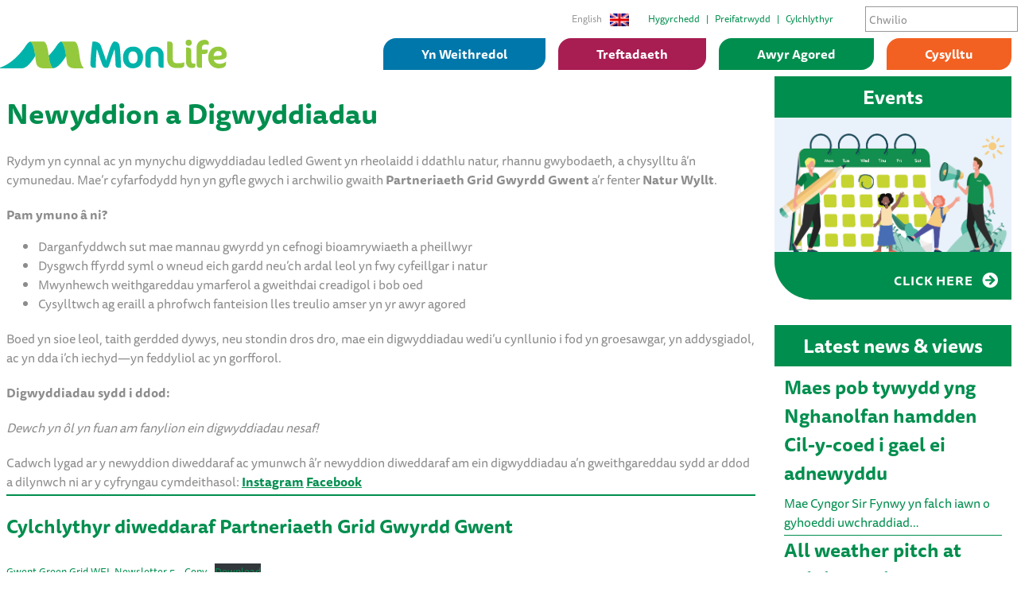

--- FILE ---
content_type: text/css; charset=utf-8
request_url: https://www.monlife.co.uk/wp-content/cache/min/1/wp-content/themes/monlife/css/solid.min.css?ver=1768215395
body_size: 325
content:
/*!
 * Font Awesome Free 5.15.4 by @fontawesome - https://fontawesome.com
 * License - https://fontawesome.com/license/free (Icons: CC BY 4.0, Fonts: SIL OFL 1.1, Code: MIT License)
 */
@font-face{font-family:"Font Awesome 5 Free";font-style:normal;font-weight:900;font-display:swap;src:url(../../../../../../../themes/monlife/webfonts/fa-solid-900.eot);src:url(../../../../../../../themes/monlife/webfonts/fa-solid-900.eot?#iefix) format("embedded-opentype"),url(../../../../../../../themes/monlife/webfonts/fa-solid-900.woff2) format("woff2"),url(../../../../../../../themes/monlife/webfonts/fa-solid-900.woff) format("woff"),url(../../../../../../../themes/monlife/webfonts/fa-solid-900.ttf) format("truetype"),url(../../../../../../../themes/monlife/webfonts/fa-solid-900.svg#fontawesome) format("svg")}.fa,.fas{font-family:"Font Awesome 5 Free";font-weight:900}